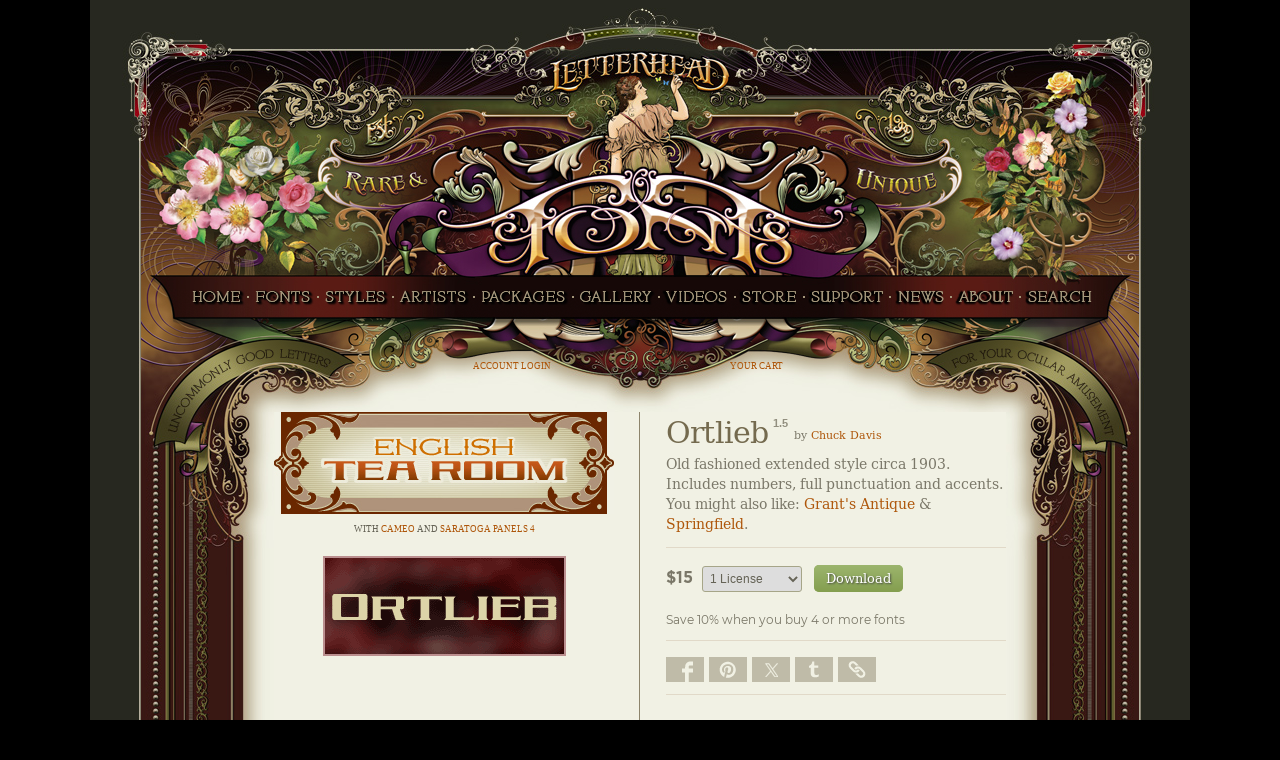

--- FILE ---
content_type: text/html; charset=UTF-8
request_url: https://letterheadfonts.com/fonts/ortlieb.php
body_size: 12176
content:
<!DOCTYPE html>
<html lang="en">
<head>
<meta name="viewport" content="width=1100, initial-scale=0.1" />
<meta http-equiv="Content-Type" content="text/html; charset=utf-8" />
<meta http-equiv="content-language" content="en">
<meta name="description" content="Old fashioned extended font style circa 1903. Includes numbers, full punctuation and accents." />
<link rel="canonical" href="https://letterheadfonts.com/fonts/ortlieb">
<link rel="stylesheet" href="../stylesheets/newdesign.css" type="text/css">
<link rel="stylesheet" href="../stylesheets/mgmenu.css" type="text/css">
<script src="../javascripts/colorbox/jquery-1.10.2.min.js"></script>
<link rel="stylesheet" href="../stylesheets/tooltipster.bundle.min.css" />
<script src="../javascripts/clipboard.js"></script>
<script src="../javascripts/tooltipster.bundle.min.js"></script>
<meta property="og:url" content="https://letterheadfonts.com/fonts/ortlieb"/>
<meta property="og:title" content="LHF Ortlieb font"/>
<meta property="og:description" content="Old fashioned extended font style circa 1903. Includes numbers, full punctuation and accents."/>
<meta property="og:type" content="website" />
<meta property="og:image" content="https://letterheadfonts.com/fonts/images/ortlieb/glyphs.gif"/>
<script src="../javascripts/mgmenu_plugins.js"></script>
<script src="../javascripts/mgmenu.js"></script>
<script>
$(document).ready(function($){
    $('#mgmenu1').universalMegaMenu({
        menu_effect: 'hover_fade',
        menu_speed_show: 200,
        menu_speed_hide: 200,
        menu_speed_delay: 50,
        menu_click_outside: true,
        menubar_trigger : false,
        menubar_hide : false,
        menu_responsive: false
    });
    megaMenuContactForm(); 
});
</script>
<script>
$(document).ready(function() {
  $("select.license").change(function() {
    var selection = $(this).val();
    var price = $(this).children(":selected").data("price");
    $(this).next(".downloadbtn").attr("href", "https://letterheadfonts.com/" + selection);
    $(this).prev("span").text(price);
  });
 });
</script>
<title>Letterhead Fonts / LHF Ortlieb / Extended Fonts</title>
</head>
<body>
<div align="center"><table width="1100" height="300" border="0" cellspacing="0" cellpadding="0">
<tr>
<td colspan="5" valign="bottom">
<img src="../pageimages/topheader.jpg" width="1100" height="165" style="vertical-align: bottom;" /></td>
</tr>
<tr>
<td colspan="5" valign="top"><img src="../pageimages/middleheader.jpg" width="1100" height="124" style="vertical-align: bottom;" /></td>
</tr>
<tr>
  <td colspan="5"><!--sphider_noindex-->

<!-- THE MENU STARTS HERE -->

<!-- Begin Mega Menu Container -->
<div id="mgmenu1" class="mgmenu_fixed">
<!-- Begin Mega Menu -->
<ul class="mgmenu">
<li><img src="/pageimages/left_links.jpg" width="87" height="28" /></li>

<li><a class="home hidetext" href="https://letterheadfonts.com" alt="Home Page">HOME</a></li>

<li><img src="/pageimages/dot1b.png" width="6" height="28" /></li>

<!-- Begin Item -->
<li><a class="fonts hidetext" href="https://letterheadfonts.com/fonts/" alt="Fonts">FONTS</a>
<div class="dropdown_container mgmenu_tabs mgmenu_tabs_top">
<!-- Begin Item Container -->
<ul class="mgmenu_tabs_nav">
<li><a href="#section1" class="current">A-B</a></li>
<li><a href="#section2">C-D</a></li>
<li><a href="#section3">E-I</a></li>
<li><a href="#section4">J-O</a></li>
<li><a href="#section5">P-S</a></li>
<li><a href="#section6">T-Z</a></li>
<li><a href="#section7">MOST POPULAR<img src="https://letterheadfonts.com/pageimages/popular.png" width="15" height="12" /></a></li>
<li><a href="#section8">LATEST RELEASES</a></li>
</ul>
<!-- Begin Panels Container -->                    
<div class="mgmenu_tabs_panels">
<!-- Begin Section 1 -->
<div id="section1">
<div class="menucolumns5 menutext">
<a href="https://letterheadfonts.com/fonts/36sales">36 Sales</a><br />
<a href="https://letterheadfonts.com/fonts/62ands">62 Ands</a><br />
<a href="https://letterheadfonts.com/fonts/62thes">62 Thes</a><br />
<a href="https://letterheadfonts.com/fonts/62moreands">62 More Ands</a><br />
<a href="https://letterheadfonts.com/fonts/62morethes">62 More Thes</a><br />
<a href="https://letterheadfonts.com/fonts/advertiserssquare">Advertisers Square</a><br />
<a href="https://letterheadfonts.com/fonts/alarmblock">Alarm Block</a><br />
<a href="https://letterheadfonts.com/fonts/albury">Albury</a><br />
<a href="https://letterheadfonts.com/fonts/aledo">Aledo</a><br />
<a href="https://letterheadfonts.com/fonts/alohascript">Aloha Script</a><br />
<a href="https://letterheadfonts.com/fonts/alpinescript">Alpine Script</a><br />
<a href="https://letterheadfonts.com/fonts/amarillo2">Amarillo 2</a><br />
<a href="https://letterheadfonts.com/fonts/ambrosia">Ambrosia</a><br />
<a href="https://letterheadfonts.com/fonts/americansans">American Sans</a><br />
<a href="https://letterheadfonts.com/fonts/americanaornaments">Americana Ornaments</a><br />
<a href="https://letterheadfonts.com/fonts/americanapanels">Americana Panels</a><br />
<a href="https://letterheadfonts.com/fonts/americanaribbons">Americana Ribbons</a><br />
<a href="https://letterheadfonts.com/fonts/americanoscript">Americano Script</a><br />
<a href="https://letterheadfonts.com/fonts/amethyst">Amethyst</a><br />
<a href="https://letterheadfonts.com/fonts/angel">Angel</a><br />
<a href="https://letterheadfonts.com/fonts/annabanana2">Anna Banana 2</a><br />
<a href="https://letterheadfonts.com/fonts/antiquehalfblock2">Antique Half Block 2</a><br />
<a href="https://letterheadfonts.com/fonts/antiqueshop">Antique Shop</a><br />
<a href="https://letterheadfonts.com/fonts/aristocrat">Aristocrat</a><br />
<a href="https://letterheadfonts.com/fonts/ascribe">Ascribe</a><br />
<a href="https://letterheadfonts.com/fonts/asylum">Asylum</a><br />
<a href="https://letterheadfonts.com/fonts/ataboy165">Ataboy 165</a><br />
<a href="https://letterheadfonts.com/fonts/athleticclub">Athletic Club</a><br />
<a href="https://letterheadfonts.com/fonts/avalanche">Avalanche</a><br />
<a href="https://letterheadfonts.com/fonts/bakersfield">Bakersfield</a><br />
<a href="https://letterheadfonts.com/fonts/ballparkscript">Ballpark Script</a><br />
<a href="https://letterheadfonts.com/fonts/bandit">Bandit</a><br />
<a href="https://letterheadfonts.com/fonts/bandolier">Bandolier</a><br />
<a href="https://letterheadfonts.com/fonts/banknote">Bank Note</a><br />
<a href="https://letterheadfonts.com/fonts/basher">Basher</a><br />
<a href="https://letterheadfonts.com/fonts/beatnikcowboy">Beatnik Cowboy</a><br />
<a href="https://letterheadfonts.com/fonts/beckerclassic">Becker Classic</a><br />
<a href="https://letterheadfonts.com/fonts/beckerno45">Becker No 45</a><br />
<a href="https://letterheadfonts.com/fonts/bellavista">Bella Vista</a><br />
<a href="https://letterheadfonts.com/fonts/bellboy">Bell Boy</a><br />
<a href="https://letterheadfonts.com/fonts/berglingpanels">Bergling Panels</a><br />
<a href="https://letterheadfonts.com/fonts/betterbilt">Betterbilt</a><br />
<a href="https://letterheadfonts.com/fonts/bigbob">Big Bob</a><br />
<a href="https://letterheadfonts.com/fonts/bigdog">Big Dog</a><br />
<a href="https://letterheadfonts.com/fonts/bigtop">Big Top</a><br />
<a href="https://letterheadfonts.com/fonts/billhead">Billhead</a><br />
<a href="https://letterheadfonts.com/fonts/birgitta">Birgitta</a><br />
<a href="https://letterheadfonts.com/fonts/blackrosescript">Black Rose Script</a><br />
<a href="https://letterheadfonts.com/fonts/blacksmith">Blacksmith</a><br />
<a href="https://letterheadfonts.com/fonts/blackstone">Blackstone</a><br />
<a href="https://letterheadfonts.com/fonts/bluegrass">Bluegrass</a><br />
<a href="https://letterheadfonts.com/fonts/blueridge">Blue Ridge</a><br />
<a href="https://letterheadfonts.com/fonts/bootcamp">Boot Camp</a><br />
<a href="https://letterheadfonts.com/fonts/bootcut">Bootcut</a><br />
<a href="https://letterheadfonts.com/fonts/booth">Booth</a><br />
<a href="https://letterheadfonts.com/fonts/borgescatchwords1">Borges Catchwords 1</a><br />
<a href="https://letterheadfonts.com/fonts/borgescatchwords2">Borges Catchwords 2</a><br />
<a href="https://letterheadfonts.com/fonts/bostonballpark">Boston Ballpark</a><img src="https://letterheadfonts.com/pageimages/popular.png" width="15" height="12" /><br />
<a href="https://letterheadfonts.com/fonts/bostonian">Bostonian</a><img src="https://letterheadfonts.com/pageimages/popular.png" width="15" height="12" /><br />
<a href="https://letterheadfonts.com/fonts/bostontruckstyle">Boston Truckstyle</a><br />
<a href="https://letterheadfonts.com/fonts/bouncescript">Bounce Script</a><br />
<a href="https://letterheadfonts.com/fonts/brandingiron">Branding Iron</a><br />
<a href="https://letterheadfonts.com/fonts/brianna">Brianna</a><br />
<a href="https://letterheadfonts.com/fonts/broadwayelements">Broadway Elements</a><br />
<a href="https://letterheadfonts.com/fonts/broadwaypanels1">Broadway Panels 1</a><br />
<a href="https://letterheadfonts.com/fonts/broadwaypanels2">Broadway Panels 2</a><br />
<a href="https://letterheadfonts.com/fonts/broadwaypanels3">Broadway Panels 3</a><br />
<a href="https://letterheadfonts.com/fonts/broadwaypanels4">Broadway Panels 4</a><br />
<a href="https://letterheadfonts.com/fonts/brooklyn">Brooklyn</a><br />
<a href="https://letterheadfonts.com/fonts/broughsuperior">Brough Superior</a><br />
<a href="https://letterheadfonts.com/fonts/brushwork">Brushwork</a><br />
<a href="https://letterheadfonts.com/fonts/bulldog">Bulldog</a><br />
<a href="https://letterheadfonts.com/fonts/burbank">Burbank</a><br />
<a href="https://letterheadfonts.com/fonts/burly">Burly</a><br />
</div>
<div style="padding-left:10px;"><hr></hr></div>
<div class="seemoretext"><a href="https://letterheadfonts.com/fonts/">View All Fonts</a>
<img src="/pageimages/orangearrow_right.png" width="7" height="14" style="vertical-align:middle; padding-left:5px;" /></div>
</div>
<!-- End Section 1 -->

<!-- Begin Section 2 -->
<div id="section2" class="mgmenu_tabs_hide">
<div class="menucolumns5 menutext">
<a href="https://letterheadfonts.com/fonts/cafecorina">Cafe Corina</a><br />
<a href="https://letterheadfonts.com/fonts/californian">Californian</a><br />
<a href="https://letterheadfonts.com/fonts/calileo">Calileo</a><br />
<a href="https://letterheadfonts.com/fonts/cameo">Cameo</a><br />
<a href="https://letterheadfonts.com/fonts/carbondale">Carbondale</a><br />
<a href="https://letterheadfonts.com/fonts/carnivale">Carniv&agrave;le</a><br />
<a href="https://letterheadfonts.com/fonts/cartooncowboy">Cartoon Cowboy</a><br />
<a href="https://letterheadfonts.com/fonts/casablanca">Casablanca</a><br />
<a href="https://letterheadfonts.com/fonts/castlerock">Castlerock</a><br />
<a href="https://letterheadfonts.com/fonts/cavalero">Cavalero</a><br />
<a href="https://letterheadfonts.com/fonts/cedarcreek">Cedar Creek</a><br />
<a href="https://letterheadfonts.com/fonts/centennialbanker">Centennial Banker</a><br />
<a href="https://letterheadfonts.com/fonts/centennialpanels1">Centennial Panels 1</a><br />
<a href="https://letterheadfonts.com/fonts/centennialpanels2">Centennial Panels 2</a><br />
<a href="https://letterheadfonts.com/fonts/centennialpanels3">Centennial Panels 3</a><br />
<a href="https://letterheadfonts.com/fonts/centennialpanels4">Centennial Panels 4</a><br />
<a href="https://letterheadfonts.com/fonts/champ">Champ</a><br />
<a href="https://letterheadfonts.com/fonts/chapman">Chapman</a><br />
<a href="https://letterheadfonts.com/fonts/chateau">Chateau</a><br />
<a href="https://letterheadfonts.com/fonts/cheshamsans">Chesham Sans</a><br />
<a href="https://letterheadfonts.com/fonts/chicagoscript">Chicago Script</a><br />
<a href="https://letterheadfonts.com/fonts/chromeliner">Chromeliner</a><br />
<a href="https://letterheadfonts.com/fonts/chunkyblock">Chunky Block</a><br />
<a href="https://letterheadfonts.com/fonts/cigarband">Cigar Band</a><br />
<a href="https://letterheadfonts.com/fonts/cincinnatiposter">Cincinnati Poster</a><br />
<a href="https://letterheadfonts.com/fonts/cityboy">City Boy</a><br />
<a href="https://letterheadfonts.com/fonts/claretian">Claretian</a><br />
<a href="https://letterheadfonts.com/fonts/classiccaps2">Classic Caps 2</a><br />
<a href="https://letterheadfonts.com/fonts/classicpanels1">Classic Panels 1</a><br />
<a href="https://letterheadfonts.com/fonts/classicpanels2">Classic Panels 2</a><br />
<a href="https://letterheadfonts.com/fonts/classicroman2">Classic Roman 2</a><br />
<a href="https://letterheadfonts.com/fonts/coffeeshop">Coffee Shop</a><br />
<a href="https://letterheadfonts.com/fonts/colonialroman">Colonial Roman</a><br />
<a href="https://letterheadfonts.com/fonts/columbiana">Columbiana</a><br />
<a href="https://letterheadfonts.com/fonts/comiccaps2">Comic Caps 2</a><br />
<a href="https://letterheadfonts.com/fonts/commiecaps">Commie Caps</a><br />
<a href="https://letterheadfonts.com/fonts/conclave">Conclave</a><br />
<a href="https://letterheadfonts.com/fonts/confection">Confection</a><br />
<a href="https://letterheadfonts.com/fonts/confectionessentials">Confection Essentials</a><br />
<a href="https://letterheadfonts.com/fonts/conservatory">Conservatory</a><br />
<a href="https://letterheadfonts.com/fonts/convecta">Convecta</a><br />
<a href="https://letterheadfonts.com/fonts/coolblue2">Cool Blue 2</a><br />
<a href="https://letterheadfonts.com/fonts/cordial">Cordial</a><br />
<a href="https://letterheadfonts.com/fonts/cornbreadcasual">Cornbread Casual</a><br />
<a href="https://letterheadfonts.com/fonts/cornerspecimens">Corner Specimens 1</a><br />
<a href="https://letterheadfonts.com/fonts/cornerspecimens">Corner Specimens 2</a><br />
<a href="https://letterheadfonts.com/fonts/cornerspecimens">Corner Specimens 3</a><br />
<a href="https://letterheadfonts.com/fonts/corrie">Corrie</a><br />
<a href="https://letterheadfonts.com/fonts/cosmiccursive">Cosmic Cursive</a><br />
<a href="https://letterheadfonts.com/fonts/counselor">Counselor</a><br />
<a href="https://letterheadfonts.com/fonts/countryroad">Country Road</a><br />
<a href="https://letterheadfonts.com/fonts/darkhorse">Dark Horse</a><br />
<a href="https://letterheadfonts.com/fonts/daviddesign">David Design</a><br />
<a href="https://letterheadfonts.com/fonts/desire">Desire</a><img src="https://letterheadfonts.com/pageimages/popular.png" width="15" height="12" /><br />
<a href="https://letterheadfonts.com/fonts/desirerough">Desire Rough &amp; Ragged</a><br />
<a href="https://letterheadfonts.com/fonts/dickinson">Dickinson</a><br />
<a href="https://letterheadfonts.com/fonts/diploma">Diploma</a><br />
<a href="https://letterheadfonts.com/fonts/distressedblock">Distressed Block</a><br />
<a href="https://letterheadfonts.com/fonts/divine">Divine</a><br />
<a href="https://letterheadfonts.com/fonts/dixonscript">Dixon Script</a><br />
<a href="https://letterheadfonts.com/fonts/docterwilligers">Doc Terwilligers</a><br />
<a href="https://letterheadfonts.com/fonts/dreadnought">Dreadnought</a><br />
<a href="https://letterheadfonts.com/fonts/dublin">Dublin</a><br />
<a href="https://letterheadfonts.com/fonts/duetta">Duetta</a><br />
<a href="https://letterheadfonts.com/fonts/durango">Durango</a><br />
</div>
<div style="padding-left:10px;"><hr></hr></div>
<div class="seemoretext"><a href="https://letterheadfonts.com/fonts/">View All Fonts</a>
<img src="/pageimages/orangearrow_right.png" width="7" height="14" style="vertical-align:middle; padding-left:5px;" /></div>
</div>
<!-- End Section 2 -->

<!-- Begin Section 3 -->
<div id="section3" class="mgmenu_tabs_hide">
<div class="menucolumns5 menutext">
<a href="https://letterheadfonts.com/fonts/egyptian">Egyptian</a><br />
<a href="https://letterheadfonts.com/fonts/elixir2">Elixir 2</a><br />
<a href="https://letterheadfonts.com/fonts/emporium">Emporium</a><br />
<a href="https://letterheadfonts.com/fonts/enchanted">Enchanted</a><br />
<a href="https://letterheadfonts.com/fonts/encore">Encore</a><img src="https://letterheadfonts.com/pageimages/popular.png" width="15" height="12" /><br />
<a href="https://letterheadfonts.com/fonts/englishrose">English Rose</a><br />
<a href="https://letterheadfonts.com/fonts/engraversornaments1">Engravers Ornaments</a><br />
<a href="https://letterheadfonts.com/fonts/ephemera">Ephemera</a><br />
<a href="https://letterheadfonts.com/fonts/equinox">Equinox</a><br />
<a href="https://letterheadfonts.com/fonts/esoteric3">Esoteric 3</a><br />
<a href="https://letterheadfonts.com/fonts/essendine2">Essendine 2</a><br />
<a href="https://letterheadfonts.com/fonts/euphoria2">Euphoria 2</a><br />
<a href="https://letterheadfonts.com/fonts/factory">Factory</a><br />
<a href="https://letterheadfonts.com/fonts/fairground">Fairground</a><br />
<a href="https://letterheadfonts.com/fonts/lonerider">Fancy Full Round</a><br />
<a href="https://letterheadfonts.com/fonts/farango">Farango</a><br />
<a href="https://letterheadfonts.com/fonts/fastslant">Fast Slant</a><br />
<a href="https://letterheadfonts.com/fonts/fatcat">Fat Cat</a><br />
<a href="https://letterheadfonts.com/fonts/fatdaddy">Fat Daddy</a><br />
<a href="https://letterheadfonts.com/fonts/finecut">Fine Cut</a><br />
<a href="https://letterheadfonts.com/fonts/finelineroman">Fine Line Roman</a><br />
<a href="https://letterheadfonts.com/fonts/firehouse">Firehouse</a><br />
<a href="https://letterheadfonts.com/fonts/fiveanddime">Five &amp; Dime</a><br />
<a href="https://letterheadfonts.com/fonts/flamingoscript">Flamingo Script</a><br />
<a href="https://letterheadfonts.com/fonts/flashscript">Flash Script</a><br />
<a href="https://letterheadfonts.com/fonts/flathead">Flathead</a><br />
<a href="https://letterheadfonts.com/fonts/folklore">Folklore</a><br />
<a href="https://letterheadfonts.com/fonts/fullblock">Full Block</a><br />
<a href="https://letterheadfonts.com/fonts/futuretense">Future Tense</a><br />
<a href="https://letterheadfonts.com/fonts/garner">Garner</a><br />
<a href="https://letterheadfonts.com/fonts/generalstore">General Store</a><br />
<a href="https://letterheadfonts.com/fonts/gilmore">Gilmore</a><br />
<a href="https://letterheadfonts.com/fonts/gingerale">Ginger Ale</a><br />
<a href="https://letterheadfonts.com/fonts/gloria">Gloria</a><br />
<a href="https://letterheadfonts.com/fonts/goldeneraartelements">Golden Era Art Elements</a><br />
<a href="https://letterheadfonts.com/fonts/goldsmithscript">Goldsmith Script</a><br />
<a href="https://letterheadfonts.com/fonts/grantsantique">Grants Antique</a><br />
<a href="https://letterheadfonts.com/fonts/grindlepackage">Grindle</a><br />
<a href="https://letterheadfonts.com/fonts/gunslinger">Gunslinger</a><img src="https://letterheadfonts.com/pageimages/popular.png" width="15" height="12" /><br />
<a href="https://letterheadfonts.com/fonts/gypsy">Gypsy</a><br />
<a href="https://letterheadfonts.com/fonts/hambone">Hambone</a><br />
<a href="https://letterheadfonts.com/fonts/hamiltonnailhead">Hamilton Nailhead</a><br />
<a href="https://letterheadfonts.com/fonts/hamiltonornate">Hamilton Ornate</a><br />
<a href="https://letterheadfonts.com/fonts/handyman">Handyman</a><br />
<a href="https://letterheadfonts.com/fonts/happyfunball">Happy Fun Ball</a><br />
<a href="https://letterheadfonts.com/fonts/hastingsgold">Hastings Gold</a><br />
<a href="https://letterheadfonts.com/fonts/havana">Havana</a><br />
<a href="https://letterheadfonts.com/fonts/hazel">Hazel</a><br />
<a href="https://letterheadfonts.com/fonts/hellersscript">Heller's Script</a><br />
<a href="https://letterheadfonts.com/fonts/henderson">Henderson</a><br />
<a href="https://letterheadfonts.com/fonts/hensler2">Hensler 2</a><br />
<a href="https://letterheadfonts.com/fonts/heritage">Heritage</a><br />
<a href="https://letterheadfonts.com/fonts/hertford">Hertford</a><br />
<a href="https://letterheadfonts.com/fonts/hexagonmodern">Hexagon Modern</a><br />
<a href="https://letterheadfonts.com/fonts/hicksticks">Hick Sticks</a><br />
<a href="https://letterheadfonts.com/fonts/hindlewood">Hindlewood</a><br />
<a href="https://letterheadfonts.com/fonts/hudson">Hudson</a><br />
<a href="https://letterheadfonts.com/fonts/imperial">Imperial</a><br />
<a href="https://letterheadfonts.com/fonts/indianscript2">Indian Script 2</a><img src="https://letterheadfonts.com/pageimages/popular.png" width="15" height="12" /><br />
<a href="https://letterheadfonts.com/fonts/inkling">Inkling</a><br />
<a href="https://letterheadfonts.com/fonts/ironhorse">Ironhorse</a><br />
<a href="https://letterheadfonts.com/fonts/ironknight">Iron Knight</a><br />
<a href="https://letterheadfonts.com/fonts/ironlace">Iron Lace</a><br />
</div>
<div style="padding-left:10px;"><hr></hr></div>
<div class="seemoretext"><a href="https://letterheadfonts.com/fonts/">View All Fonts</a>
<img src="/pageimages/orangearrow_right.png" width="7" height="14" style="vertical-align:middle; padding-left:5px;" /></div>
</div>
<!-- End Section 3 -->

<!-- Begin Section 4 -->
<div id="section4" class="mgmenu_tabs_hide">
<div class="menucolumns5 menutext">
<a href="https://letterheadfonts.com/fonts/jalopyjoe">Jalopy Joe</a><br />
<a href="https://letterheadfonts.com/fonts/jeffmarshallscript">Jeff Marshall Script</a><img src="https://letterheadfonts.com/pageimages/popular.png" width="15" height="12" /><br />
<a href="https://letterheadfonts.com/fonts/jewelo">Jewelo</a><br />
<a href="https://letterheadfonts.com/fonts/jumbo">Jumbo</a><br />
<a href="https://letterheadfonts.com/fonts/kingedward">King Edward</a><br />
<a href="https://letterheadfonts.com/fonts/kipsbay">Kips Bay</a><br />
<a href="https://letterheadfonts.com/fonts/kiwicasual">Kiwi Casual</a><br />
<a href="https://letterheadfonts.com/fonts/kodiak">Kodiak</a><br />
<a href="https://letterheadfonts.com/fonts/konabold">Kona Bold</a><br />
<a href="https://letterheadfonts.com/fonts/kungfaux">Kung Faux</a><br />
<a href="https://letterheadfonts.com/fonts/lakeside">Lakeside</a><br />
<a href="https://letterheadfonts.com/fonts/larcherroman">Larcher Roman</a><br />
<a href="https://letterheadfonts.com/fonts/lightfaceroman">Light Face Roman</a><br />
<a href="https://letterheadfonts.com/fonts/lincoln">Lincoln</a><br />
<a href="https://letterheadfonts.com/fonts/locksmith">Locksmith</a><br />
<a href="https://letterheadfonts.com/fonts/logomotive">Logomotive</a><br />
<a href="https://letterheadfonts.com/fonts/lonerider">Lonerider</a><br />
<a href="https://letterheadfonts.com/fonts/lumbermill">Lumbermill</a><br />
<a href="https://letterheadfonts.com/fonts/mackinlay">Mackinlay</a><br />
<a href="https://letterheadfonts.com/fonts/magnum44">Magnum44</a><br />
<a href="https://letterheadfonts.com/fonts/mainstreetornaments">Main Street Ornaments</a><br />
<a href="https://letterheadfonts.com/fonts/mainstreetpanels">Main Street Panels</a><br />
<a href="https://letterheadfonts.com/fonts/majestic">Majestic</a><br />
<a href="https://letterheadfonts.com/fonts/mariescript">Marie Script</a><br />
<a href="https://letterheadfonts.com/fonts/mastercraft">Mastercraft</a><br />
<a href="https://letterheadfonts.com/fonts/matthewsmodern">Matthews Modern</a><br />
<a href="https://letterheadfonts.com/fonts/matthewsthin">Matthews Thin</a><br />
<a href="https://letterheadfonts.com/fonts/melissa">Melissa</a><br />
<a href="https://letterheadfonts.com/fonts/menace">Menace</a><br />
<a href="https://letterheadfonts.com/fonts/mercantile">Mercantile</a><br />
<a href="https://letterheadfonts.com/fonts/metro39">Metro 39</a><br />
<a href="https://letterheadfonts.com/fonts/mikesblock">Mikes Block</a><br />
<a href="https://letterheadfonts.com/fonts/milkman">Milkman</a><br />
<a href="https://letterheadfonts.com/fonts/misterkooky2">Mister Kooky 2</a><br />
<a href="https://letterheadfonts.com/fonts/mistermuster">Mister Muster</a><br />
<a href="https://letterheadfonts.com/fonts/mochascript">Mocha Script</a><br />
<a href="https://letterheadfonts.com/fonts/monogramcircle">Monogram Circle</a><br />
<a href="https://letterheadfonts.com/fonts/monogramdiamond">Monogram Diamond</a><br />
<a href="https://letterheadfonts.com/fonts/monogramoval">Monogram Oval</a><br />
<a href="https://letterheadfonts.com/fonts/mysteryfont">Mystery Font</a><br />
<a href="https://letterheadfonts.com/fonts/naylorville">Naylorville</a><br />
<a href="https://letterheadfonts.com/fonts/newenglish">New English</a><br />
<a href="https://letterheadfonts.com/fonts/newmodernclassic">New Modern Classic</a><br />
<a href="https://letterheadfonts.com/fonts/nofishin">No Fishin</a><br />
<a href="https://letterheadfonts.com/fonts/novela">Novela</a><br />
<a href="https://letterheadfonts.com/fonts/nouveaublock">Nouveau Block</a><br />
<a href="https://letterheadfonts.com/fonts/nugget">Nugget</a><br />
<a href="https://letterheadfonts.com/fonts/oldabe">Old Abe</a><br />
<a href="https://letterheadfonts.com/fonts/oldblock">Old Block</a><br />
<a href="https://letterheadfonts.com/fonts/oldflame">Old Flame</a><br />
<a href="https://letterheadfonts.com/fonts/oldiron">Old Iron</a><br />
<a href="https://letterheadfonts.com/fonts/oldstock">Old Stock</a><br />
<a href="https://letterheadfonts.com/fonts/oldtom">Old Tom</a><br />
<a href="https://letterheadfonts.com/fonts/oldehickory">Olde Hickory</a><br />
<a href="https://letterheadfonts.com/fonts/openingnight">Opening Night</a><br />
<a href="https://letterheadfonts.com/fonts/orangegrove">Orange Grove</a><br />
<a href="https://letterheadfonts.com/fonts/orchard">Orchard</a><br />
<a href="https://letterheadfonts.com/fonts/ortlieb">Ortlieb</a><br />
</div>
<div style="padding-left:10px;"><hr></hr></div>
<div class="seemoretext"><a href="https://letterheadfonts.com/fonts/">View All Fonts</a>
<img src="/pageimages/orangearrow_right.png" width="7" height="14" style="vertical-align:middle; padding-left:5px;" /></div>
</div>
<!-- End Section 4 -->

<!-- Begin Section 5 -->
<div id="section5" class="mgmenu_tabs_hide">
<div class="menucolumns5 menutext">
<a href="https://letterheadfonts.com/fonts/packardscript">Packard Script</a><br />
<a href="https://letterheadfonts.com/fonts/palacebold">Palace Bold</a><br />
<a href="https://letterheadfonts.com/fonts/pandora">Pandora</a><br />
<a href="https://letterheadfonts.com/fonts/phantom">Phantom</a><br />
<a href="https://letterheadfonts.com/fonts/picklebarrel">Pickle Barrel</a><br />
<a href="https://letterheadfonts.com/fonts/pierre">Pierre</a><br />
<a href="https://letterheadfonts.com/fonts/pipeline">Pipeline</a><br />
<a href="https://letterheadfonts.com/fonts/piranhascript">Piranha Script</a><br />
<a href="https://letterheadfonts.com/fonts/prentice">Prentice</a><br />
<a href="https://letterheadfonts.com/fonts/preston">Preston</a><br />
<a href="https://letterheadfonts.com/fonts/prince">Prince</a><br />
<a href="https://letterheadfonts.com/fonts/pullmantrain">Pullman Train</a><br />
<a href="https://letterheadfonts.com/fonts/quadrex">Quadrex</a><br />
<a href="https://letterheadfonts.com/fonts/quaker">Quaker</a><br />
<a href="https://letterheadfonts.com/fonts/quantum">Quantum</a><br />
<a href="https://letterheadfonts.com/fonts/razer">Razer</a><br />
<a href="https://letterheadfonts.com/fonts/raggedbrad">Ragged Brad</a><br />
<a href="https://letterheadfonts.com/fonts/ransom">Ransom</a><br />
<a href="https://letterheadfonts.com/fonts/raven">Raven</a><br />
<a href="https://letterheadfonts.com/fonts/rawsonandevans">Rawson &amp; Evans</a><br />
<a href="https://letterheadfonts.com/fonts/redsablescript">Red Sable Script</a><br />
<a href="https://letterheadfonts.com/fonts/resolute">Resolute</a><br />
<a href="https://letterheadfonts.com/fonts/retrocafe">Retro Cafe</a><br />
<a href="https://letterheadfonts.com/fonts/retroricky">Retro Ricky</a><br />
<a href="https://letterheadfonts.com/fonts/ridgecrest">Ridgecrest</a><br />
<a href="https://letterheadfonts.com/fonts/ringer">Ringer</a><br />
<a href="https://letterheadfonts.com/fonts/riverboat">Riverboat</a><br />
<a href="https://letterheadfonts.com/fonts/robusto">Robusto</a><br />
<a href="https://letterheadfonts.com/fonts/roebuck">Roebuck</a><br />
<a href="https://letterheadfonts.com/fonts/ronaplinscript">Ron Aplin Script</a><span class="newredtext">NEW!</span><br />
<a href="https://letterheadfonts.com/fonts/roper">Roper</a><br />
<a href="https://letterheadfonts.com/fonts/ross1929roman">Ross 1929 Roman</a><br />
<a href="https://letterheadfonts.com/fonts/rossantiqueroman">Ross Antique Roman</a><br />
<a href="https://letterheadfonts.com/fonts/royalcrimson">Royal Crimson</a><br />
<a href="https://letterheadfonts.com/fonts/royalscript">Royal Script</a><br />
<a href="https://letterheadfonts.com/fonts/saddleback">Saddleback</a><br />
<a href="https://letterheadfonts.com/fonts/sadeyann">Sadey Ann</a><br />
<a href="https://letterheadfonts.com/fonts/safire">Safire</a><br />
<a href="https://letterheadfonts.com/fonts/sanbornthin">Sanborn Thin</a><br />
<a href="https://letterheadfonts.com/fonts/sarahscript">Sarah Script</a><br />
<a href="https://letterheadfonts.com/fonts/saratogaornaments">Saratoga Ornaments</a><br />
<a href="https://letterheadfonts.com/fonts/saratogapanels1">Saratoga Panels 1</a><br />
<a href="https://letterheadfonts.com/fonts/saratogapanels2">Saratoga Panels 2</a><br />
<a href="https://letterheadfonts.com/fonts/saratogapanels3">Saratoga Panels 3</a><br />
<a href="https://letterheadfonts.com/fonts/saratogapanels4">Saratoga Panels 4</a><br />
<a href="https://letterheadfonts.com/fonts/sawbones">Sawbones</a><br />
<a href="https://letterheadfonts.com/fonts/scarletscript">Scarlet Script</a><br />
<a href="https://letterheadfonts.com/fonts/scriptana">Scriptana</a><br />
<a href="https://letterheadfonts.com/fonts/sedona">Sedona</a><br />
<a href="https://letterheadfonts.com/fonts/seranoa">Seranoa</a><br />
<a href="https://letterheadfonts.com/fonts/shelsey">Shelsey</a><br />
<a href="https://letterheadfonts.com/fonts/sheridanscript">Sheridan Script</a><br />
<a href="https://letterheadfonts.com/fonts/shocardrodeo">Shocard Rodeo</a><br />
<a href="https://letterheadfonts.com/fonts/shogun">Shogun</a><br />
<a href="https://letterheadfonts.com/fonts/shopfront">Shopfront</a><br />
<a href="https://letterheadfonts.com/fonts/signature">Signature</a><br />
<a href="https://letterheadfonts.com/fonts/signkitscript">Signkit Script</a><img src="https://letterheadfonts.com/pageimages/popular.png" width="15" height="12" /><br />
<a href="https://letterheadfonts.com/fonts/signmaker2">Signmaker 2</a><img src="https://letterheadfonts.com/pageimages/popular.png" width="15" height="12" /><br />
<a href="https://letterheadfonts.com/fonts/signwriterroman">Signwriter Roman</a><br />
<a href="https://letterheadfonts.com/fonts/silentmovie">Silent Movie</a><br />
<a href="https://letterheadfonts.com/fonts/sinclair">Sinclair</a><br />
<a href="https://letterheadfonts.com/fonts/smalts">Smalts</a><br />
<a href="https://letterheadfonts.com/fonts/sofiascript">Sofia Script</a><br />
<a href="https://letterheadfonts.com/fonts/spaz">Spaz</a><br />
<a href="https://letterheadfonts.com/fonts/speakeasy">Speakeasy</a><br />
<a href="https://letterheadfonts.com/fonts/speedstyle">Speedstyle</a><br />
<a href="https://letterheadfonts.com/fonts/spencer">Spencer</a><br />
<a href="https://letterheadfonts.com/fonts/spindly">Spindly</a><br />
<a href="https://letterheadfonts.com/fonts/spiritscript">Spirit Script</a><br />
<a href="https://letterheadfonts.com/fonts/splash">Splash</a><br />
<a href="https://letterheadfonts.com/fonts/springfield">Springfield</a><br />
<a href="https://letterheadfonts.com/fonts/spurredegyptian">Spurred Egyptian</a><br />
<a href="https://letterheadfonts.com/fonts/squareblock">Square Block</a><br />
<a href="https://letterheadfonts.com/fonts/squeezebox">Squeezebox</a><br />
<a href="https://letterheadfonts.com/fonts/stanfordscript">Stanford Script</a><br />
<a href="https://letterheadfonts.com/fonts/statefairset">State Fair</a><br />
<a href="https://letterheadfonts.com/fonts/statestreet">State Street</a><br />
<a href="https://letterheadfonts.com/fonts/stetson">Stetson</a><br />
<a href="https://letterheadfonts.com/fonts/stevenspercepta">Stevens Percepta</a><br />
<a href="https://letterheadfonts.com/fonts/stonecutter">Stonecutter</a><br />
<a href="https://letterheadfonts.com/fonts/stonegate">Stonegate</a><br />
<a href="https://letterheadfonts.com/fonts/storybook">Story Book</a><br />
<a href="https://letterheadfonts.com/fonts/stovepipethin">Stove Pipe Thin</a><br />
<a href="https://letterheadfonts.com/fonts/stratford">Stratford</a><br />
<a href="https://letterheadfonts.com/fonts/stuntroman">Stunt Roman</a><br />
<a href="https://letterheadfonts.com/fonts/sugargirl">Sugargirl</a><br />
<a href="https://letterheadfonts.com/fonts/supplyco">Supply Co.</a><br />
<a href="https://letterheadfonts.com/fonts/swindler">Swindler</a><br />
</div>
<div style="padding-left:10px;"><hr></hr></div>
<div class="seemoretext"><a href="https://letterheadfonts.com/fonts/">View All Fonts</a>
<img src="/pageimages/orangearrow_right.png" width="7" height="14" style="vertical-align:middle; padding-left:5px;" /></div>
</div>
<!-- End Section 5 -->

<!-- Begin Section 6 -->
<div id="section6" class="mgmenu_tabs_hide">
<div class="menucolumns5 menutext">
<a href="https://letterheadfonts.com/fonts/tallington">Tallington</a><br />
<a href="https://letterheadfonts.com/fonts/tarantula">Tarantula</a><br />
<a href="https://letterheadfonts.com/fonts/thebat">The Bat</a><br />
<a href="https://letterheadfonts.com/fonts/thickandthin">Thick &amp; Thin</a><br />
<a href="https://letterheadfonts.com/fonts/tidewayscript">Tideway Script</a><br />
<a href="https://letterheadfonts.com/fonts/timberlodge2">Timberlodge 2</a><br />
<a href="https://letterheadfonts.com/fonts/tonic">Tonic</a><br />
<a href="https://letterheadfonts.com/fonts/townehall">Towne Hall</a><br />
<a href="https://letterheadfonts.com/fonts/tributary">Tributary</a><br />
<a href="https://letterheadfonts.com/fonts/triumph">Triumph</a><br />
<a href="https://letterheadfonts.com/fonts/trolley">Trolley</a><br />
<a href="https://letterheadfonts.com/fonts/tubby">Tubby</a><br />
<a href="https://letterheadfonts.com/fonts/tucosrevenge">Tuco's Revenge</a><br />
<a href="https://letterheadfonts.com/fonts/understudy">Understudy</a><br />
<a href="https://letterheadfonts.com/fonts/unionthug">Union Thug</a><br />
<a href="https://letterheadfonts.com/fonts/unitedtrade">United Trade</a><br />
<a href="https://letterheadfonts.com/fonts/unlovable">Unlovable</a><img src="https://letterheadfonts.com/pageimages/popular.png" width="15" height="12" /><br />
<a href="https://letterheadfonts.com/fonts/valencia">Valencia</a><br />
<a href="https://letterheadfonts.com/fonts/vaudeville">Vaudeville</a><br />
<a href="https://letterheadfonts.com/fonts/verdi">Verdi</a><br />
<a href="https://letterheadfonts.com/fonts/versatile">Versatile</a><br />
<a href="https://letterheadfonts.com/fonts/victoria">Victoria</a><br />
<a href="https://letterheadfonts.com/fonts/vienna">Vienna</a><br />
<a href="https://letterheadfonts.com/fonts/wadedynamic">Wade Dynamic</a><br />
<a href="https://letterheadfonts.com/fonts/wadegrotesque">Wade Grotesque</a><br />
<a href="https://letterheadfonts.com/fonts/waterloo">Waterloo</a><br />
<a href="https://letterheadfonts.com/fonts/welothin">Welo Thin</a><br />
<a href="https://letterheadfonts.com/fonts/westernrose">Western Rose</a><br />
<a href="https://letterheadfonts.com/fonts/whistler">Whistler</a><img src="https://letterheadfonts.com/pageimages/popular.png" width="15" height="12" /><br />
<a href="https://letterheadfonts.com/fonts/winchester73">Winchester 73</a><br />
<a href="https://letterheadfonts.com/fonts/woodmere">Woodmere</a><br />
<a href="https://letterheadfonts.com/fonts/workhorse">Workhorse</a><br />
<a href="https://letterheadfonts.com/fonts/yuma">Yuma</a><br />
<a href="https://letterheadfonts.com/fonts/zenith">Zenith</a>
</div>
<div style="padding-left:10px;"><hr></hr></div>
<div class="seemoretext"><a href="https://letterheadfonts.com/fonts/">View All Fonts</a>
<img src="/pageimages/orangearrow_right.png" width="7" height="14" style="vertical-align:middle; padding-left:5px;" /></div>
</div>
<!-- End Section 6 -->

<!-- Begin Section 7 -->
<div id="section7" class="mgmenu_tabs_hide">
<div class="menucolumns4 menutext" style="padding-left:10px;">

<div class="popularmenu"><ol>
<li><a href="https://letterheadfonts.com/fonts/ronaplinscript" class="menutext">Ron Aplin Script</a></li>
<li><a href="https://letterheadfonts.com/fonts/jeffmarshallscript" class="menutext">Jeff Marshall Script</a></li>
<li><a href="https://letterheadfonts.com/fonts/desire" class="menutext">Desire</a></li>
<li><a href="https://letterheadfonts.com/fonts/bostonianset" class="menutext">Bostonian Set</a></li>
<li><a href="https://letterheadfonts.com/fonts/chromeliner" class="menutext">Chromeliner</a></li>
<li><a href="https://letterheadfonts.com/fonts/flamingoscript" class="menutext">Flamingo Script</a></li>
<li><a href="https://letterheadfonts.com/fonts/bellavista" class="menutext">Bella Vista</a></li>
<li><a href="https://letterheadfonts.com/fonts/packardscript" class="menutext">Packard Script</a></li>
<li><a href="https://letterheadfonts.com/fonts/encore" class="menutext">Encore</a></li>
<li><a href="https://letterheadfonts.com/fonts/folklore" class="menutext">Folklore</a></li>
<li><a href="https://letterheadfonts.com/fonts/riverboat" class="menutext">Riverboat</a></li>
<li><a href="https://letterheadfonts.com/fonts/konabold" class="menutext">Kona Bold</a></li>
<li><a href="https://letterheadfonts.com/fonts/nugget" class="menutext">Nugget</a></li>
<li><a href="https://letterheadfonts.com/fonts/kiwicasual" class="menutext">Kiwi Casual</a></li>
<li><a href="https://letterheadfonts.com/fonts/supplyco" class="menutext">Supply Co</a></li>
<li><a href="https://letterheadfonts.com/fonts/sofiascript" class="menutext">Sofia Script</a></li>
<li><a href="https://letterheadfonts.com/fonts/nouveaublock" class="menutext">Nouveau Block</a></li>
<li><a href="https://letterheadfonts.com/fonts/egyptian" class="menutext">Egyptian</a></li>
<li><a href="https://letterheadfonts.com/fonts/engraversornaments1" class="menutext">Engravers Ornaments 1</a></li>
<li><a href="https://letterheadfonts.com/fonts/trolley" class="menutext">Trolley</a></li>
</ol></div>

</div>
<div style="padding-left:10px;"><hr></hr></div>
<div class="seemoretext"><a href="https://letterheadfonts.com/fonts/">View All Fonts</a>
<img src="/pageimages/orangearrow_right.png" width="7" height="14" style="vertical-align:middle; padding-left:5px;" /></div>
</div><!-- End Section 7 -->

<!-- Begin Section 8 -->
<div id="section8" class="mgmenu_tabs_hide">
<div class="menucolumns5 menutext">
<a href="https://letterheadfonts.com/fonts/ronaplinscript">Ron Aplin Script</a><span class="datetext">12/8/25</span><br /> 
<a href="https://letterheadfonts.com/fonts/nouveaublock">Nouveau Block</a><span class="datetext">5/22/24</span><br />    
<a href="https://letterheadfonts.com/fonts/stonegate">Stonegate</a><span class="datetext">5/22/24</span><br />
<a href="https://letterheadfonts.com/fonts/gingerale">Ginger Ale</a><span class="datetext">2/26/24</span><br />
<a href="https://letterheadfonts.com/fonts/columbiana">Columbiana</a><span class="datetext">2/21/24</span><br />
<a href="https://letterheadfonts.com/fonts/blueridge">Blue Ridge</a><span class="datetext">2/14/24</span><br />
<a href="https://letterheadfonts.com/fonts/bostonian">Bostonian</a><span class="datetext">1/25/24</span><br />
<a href="https://letterheadfonts.com/fonts/tucosrevenge">Tuco's Revenge</a><span class="datetext">1/25/24</span><br />
<a href="https://letterheadfonts.com/fonts/tarantula">Tarantula</a><span class="datetext">12/27/23</span><br />
<a href="https://letterheadfonts.com/fonts/cigarband">Cigar Band</a><span class="datetext">10/10/23</span><br />
<a href="https://letterheadfonts.com/fonts/tubby">Tubby</a><span class="datetext">10/9/23</span><br />
<a href="https://letterheadfonts.com/fonts/bakersfield">Bakersfield</a><span class="datetext">8/19/22</span><br />
<a href="https://letterheadfonts.com/fonts/carbondale">Carbondale</a><span class="datetext">8/19/22</span><br />
<a href="https://letterheadfonts.com/fonts/imperial">Imperial</a><span class="datetext">8/19/22</span><br />
</div>
<div style="padding-left:10px;"><hr></hr></div>
<div class="seemoretext"><a href="https://letterheadfonts.com/fonts/">View All Fonts</a>
<img src="/pageimages/orangearrow_right.png" width="7" height="14" style="vertical-align:middle; padding-left:5px;" /></div>
</div>
<!-- End Section 8 -->

</div><!-- End Panels Container -->
</div><!-- End Item Container -->
</li><!-- End Item -->
<li><img src="/pageimages/dot2b.png" width="6" height="28" /></li>
<!-- Begin Item -->
      
<li><a class="styles hidetext" href="https://letterheadfonts.com/fonts/styles" alt="Font Styles">STYLES</a>    

<div class="dropdown_styles dropdown_6columns">
<!-- Begin Item Container -->
<div class="menucolumns4 menutext">
<a href="https://letterheadfonts.com/fonts/styles/late1800s_early1900s">1800's/1900's</a><br />
<a href="https://letterheadfonts.com/fonts/styles/30sand40s">1930's/1940's</a><br />
<a href="https://letterheadfonts.com/fonts/styles/50sand60s">1950's/1960's</a><br />
<a href="https://letterheadfonts.com/fonts/styles/artdeco">Art Deco</a><br />
<a href="https://letterheadfonts.com/fonts/styles/artnouveau">Art Nouveau</a><br />
<a href="https://letterheadfonts.com/fonts/styles/bold">Bold</a><br />
<a href="https://letterheadfonts.com/fonts/styles/calligraphic">Calligraphic</a><br />
<a href="https://letterheadfonts.com/fonts/styles/casual">Casual</a><br />
<a href="https://letterheadfonts.com/fonts/styles/circus">Circus</a><br />
<a href="https://letterheadfonts.com/fonts/styles/comiccartoon">Comic &amp; Cartoon</a><br />
<a href="https://letterheadfonts.com/fonts/styles/condensed">Condensed</a><br />
<a href="https://letterheadfonts.com/fonts/styles/convex">Convex/Beveled</a><br />
<a href="https://letterheadfonts.com/fonts/styles/corners">Corners</a><br />
<a href="https://letterheadfonts.com/fonts/styles/decorative">Decorative</a><br />
<a href="https://letterheadfonts.com/fonts/styles/distressed">Distressed</a><br />
<a href="https://letterheadfonts.com/fonts/styles/extended">Extended</a><br />
<a href="https://letterheadfonts.com/fonts/styles/firetruck">Fire Truck</a><br />
<a href="https://letterheadfonts.com/fonts/styles/formal">Formal</a><br />
<a href="https://letterheadfonts.com/fonts/styles/gothic">Gothic</a><br />
<a href="https://letterheadfonts.com/fonts/styles/graffiti">Graffiti</a><br />
<a href="https://letterheadfonts.com/fonts/styles/inline">Inline</a><br />
<a href="https://letterheadfonts.com/fonts/styles/layered">Layered</a><br />
<a href="https://letterheadfonts.com/fonts/styles/light">Light</a><br />
<a href="https://letterheadfonts.com/fonts/styles/modern">Modern</a><br />
<a href="https://letterheadfonts.com/fonts/styles/oldenglish">Old English</a><br />
<a href="https://letterheadfonts.com/fonts/styles/oldwest">Old West</a><br />
<a href="https://letterheadfonts.com/fonts/styles/ornaments">Ornaments</a><br />
<a href="https://letterheadfonts.com/fonts/styles/panels">Panels</a><br />
<a href="https://letterheadfonts.com/fonts/styles/convex">Prismatic</a><br />
<a href="https://letterheadfonts.com/fonts/styles/racing">Racing</a><br />
<a href="https://letterheadfonts.com/fonts/styles/railroad">Railroad</a><br />
<a href="https://letterheadfonts.com/fonts/styles/ribbons">Ribbons</a><br />
<a href="https://letterheadfonts.com/fonts/styles/traditionalroman">Roman</a><br />
<a href="https://letterheadfonts.com/fonts/styles/sanbornmapco">Sanborn Map Co.</a><br />
<a href="https://letterheadfonts.com/fonts/styles/sansserif">Sans Serif</a><br />
<a href="https://letterheadfonts.com/fonts/styles/scripts">Scripts</a><br />
<a href="https://letterheadfonts.com/fonts/styles/scrollwork">Scrollwork</a><br />
<a href="https://letterheadfonts.com/fonts/styles/shadow">Shadow</a><br />
<a href="https://letterheadfonts.com/fonts/styles/stockcertificate">Stock Certificate</a><br />
<a href="https://letterheadfonts.com/fonts/styles/swashes">Swashes</a><br />
<a href="https://letterheadfonts.com/fonts/styles/victorian">Victorian</a><br />
<a href="https://letterheadfonts.com/fonts/styles/wordart">Word Art</a><br />
</div>
</div><!-- End Item Container -->
</li><!-- End Item --> 
           
<li><img src="/pageimages/dot3b.png" width="6" height="28" /></li>    

<!-- Begin Item -->           
<li><a class="artists hidetext" href="https://letterheadfonts.com/aboutlhf" alt="Artists">ARTISTS</a>
<div class="dropdown_artists dropdown_6columns">
<!-- Begin Item Container -->
<div class="menucolumns4 menutext">
<a href="https://letterheadfonts.com/fonts/artists/arthurvanson">Arthur Vanson</a><br />
<a href="https://letterheadfonts.com/fonts/artists/bradking">Brad King</a><br />
<a href="https://letterheadfonts.com/fonts/artists/brucebowers">Bruce Bowers</a><br />
<a href="https://letterheadfonts.com/fonts/artists/charlesborges">Charles Borges</a><br />
<a href="https://letterheadfonts.com/fonts/artists/chuckdavis">Chuck Davis</a><br />
<a href="https://letterheadfonts.com/fonts/artists/dansawatzky">Dan Sawatzky</a><br />
<a href="https://letterheadfonts.com/fonts/artists/davecorrell">Dave Correll</a><br />
<a href="https://letterheadfonts.com/fonts/artists/davesmith">Dave Smith</a><br />
<a href="https://letterheadfonts.com/fonts/artists/davidparr">David Parr</a><br />
<a href="https://letterheadfonts.com/fonts/artists/denisebayers">Denise Bayers</a><br />
<a href="https://letterheadfonts.com/fonts/artists/duncanwilkie">Duncan Wilkie</a><br />
<a href="https://letterheadfonts.com/fonts/artists/francislestingi">Francis Lestingi</a><br />
<a href="https://letterheadfonts.com/fonts/artists/jeffmarshall">Jeff Marshall</a><br />
<a href="https://letterheadfonts.com/fonts/artists/johndavis">John Davis</a><br />
<a href="https://letterheadfonts.com/fonts/artists/johnstudden">John Studden</a><br />
<a href="https://letterheadfonts.com/fonts/artists/kaitlinsims">Kaitlin Sims</a><br />
<a href="https://letterheadfonts.com/fonts/artists/kenmctague">Ken McTague</a><br />
<a href="https://letterheadfonts.com/fonts/artists/marksearfoss">Mark Searfoss</a><br />
<a href="https://letterheadfonts.com/fonts/artists/mikeerickson">Mike Erickson</a><br />
<a href="https://letterheadfonts.com/fonts/artists/mikejackson">Mike Jackson</a><br />
<a href="https://letterheadfonts.com/fonts/artists/patrickkalange">Patrick Kalange</a><br />
<a href="https://letterheadfonts.com/fonts/artists/robcooper">Rob Cooper</a><br />
<a href="https://letterheadfonts.com/fonts/artists/stevecontreras">Steve Contreras</a><br />
<a href="https://letterheadfonts.com/fonts/artists/tomkennedy">Tom Kennedy</a><br />
</div>
</div><!-- End Item Container -->
</li><!-- End Item --> 
 
<li><img src="/pageimages/dot4b.png" width="6" height="28" /></li>
         
<!-- Begin Item -->           
<li><a class="packages hidetext" href="https://letterheadfonts.com/fonts/packages/index.php" alt="Font Packages">PACKAGES</a>
<div class="dropdown_fullwidth dropdown_7columns">
<!-- Begin Item Container -->
<div class="menucolumns4 menutext">
<a href="https://letterheadfonts.com/fonts/packages/"><strong>4 or More: Save 10%</strong></a><br />
<a href="https://letterheadfonts.com/fonts/packages/ultimate_thes_ands_package">Ultimate Thes &amp; Ands</a>
<br />
<a href="https://letterheadfonts.com/fonts/packages/thes_ands_package">62 Thes &amp; Ands</a>
<br />
<a href="https://letterheadfonts.com/fonts/packages/bella_vista_encore_package">Bella Vista &amp; Encore</a><br />
<a href="https://letterheadfonts.com/fonts/packages/borges_script_package">Borges Script Package</a><br />
<a href="https://letterheadfonts.com/fonts/packages/roebuck_old_stock_package">Roebuck &amp; Old Stock</a><br />
<a href="https://letterheadfonts.com/fonts/packages/design_kit1_package">Design Kit 1</a><br />
<a href="https://letterheadfonts.com/fonts/packages/design_kit2_package">Design Kit 2</a><br />
<a href="https://letterheadfonts.com/fonts/packages/design_kit3_package">Design Kit 3</a><br />
<a href="https://letterheadfonts.com/fonts/packages/design_kit4_package">Design Kit 4</a><br />
<a href="https://letterheadfonts.com/fonts/packages/design_kit5_package">Design Kit 5</a><br />
<a href="https://letterheadfonts.com/fonts/packages/design_kit6_package">Design Kit 6</a><br />
<a href="https://letterheadfonts.com/fonts/packages/sanborn_package">Sanborn Package</a>
<br />
<a href="https://letterheadfonts.com/fonts/packages/monogram_package">Monogram Package</a><br />
<a href="https://letterheadfonts.com/fonts/packages/stock_certificate_package">Stock Certificate Package</a><br />
<a href="https://letterheadfonts.com/fonts/packages/saratoga_panels_package">Saratoga Panels</a><br />
<a href="https://letterheadfonts.com/fonts/packages/racing_package">Racing Package</a><br />
<a href="https://letterheadfonts.com/fonts/packages/prismatic_package">Prismatic Package</a><br />
<a href="https://letterheadfonts.com/fonts/packages/fire_truck_package">Fire Truck Package</a><br />
<a href="https://letterheadfonts.com/fonts/packages/victorian_package">Victorian Package</a><br />
<a href="https://letterheadfonts.com/fonts/packages/confection_package">Confection Package</a><br />
<a href="https://letterheadfonts.com/fonts/packages/30s40s_package">30's &amp; 40's Package</a><br />
<a href="https://letterheadfonts.com/fonts/packages/50s60s_package">50's &amp; 60's Package</a><br />
<a href="https://letterheadfonts.com/fonts/packages/western_package">Western Package</a><br />
<a href="https://letterheadfonts.com/fonts/packages/script_package1">Script Package 1</a><br />
<a href="https://letterheadfonts.com/fonts/packages/script_package2">Script Package 2</a><br />
<a href="https://letterheadfonts.com/fonts/packages/arthur_vanson_package">Arthur Vanson Package</a><br />
<a href="https://letterheadfonts.com/fonts/packages/charles_borges_package">Charles Borges Package</a><br />
<a href="https://letterheadfonts.com/fonts/packages/chuck_davis_package">Chuck Davis Package</a><br />
<a href="https://letterheadfonts.com/fonts/packages/dave_correll_package">Dave Correll Package</a><br />
<a href="https://letterheadfonts.com/fonts/packages/david_parr_package">David Parr Package</a><br />
<a href="https://letterheadfonts.com/fonts/packages/denise_bayers_package">Denise Bayers Package</a><br />
<a href="https://letterheadfonts.com/fonts/packages/john_davis_package">John Davis Package</a><br />
<a href="https://letterheadfonts.com/fonts/packages/john_studden_package">John Studden Package</a><br />
<a href="https://letterheadfonts.com/fonts/packages/tom_kennedy_package">Tom Kennedy Package</a><br />
</div>
</div><!-- End Item Container -->
</li><!-- End Item -->           

<li><img src="/pageimages/dot5b.png" width="6" height="28" /></li>  
<li><a class="gallery hidetext" href="https://letterheadfonts.com/gallery" alt="Design Gallery">GALLERY</a>

</li> 
<li><img src="/pageimages/dot6b.png" width="6" height="28" /></li>

<li><a class="videos hidetext" href="https://letterheadfonts.com/tutorials/" alt="Videos">VIDEOS</a>
<div class="dropdown_videos">
<div class="menutext">
<span class="largemenutext">Most Recent<br /></span>
<hr></hr>
<ul>
<li><a href="https://letterheadfonts.com/tutorials/journeyofaletter/">The Journey of a Letter</a></li>
<li><a href="https://letterheadfonts.com/tutorials/findandreplace/">Using Illustrator's Find &amp; Replace</a></li>
<li><a href="https://letterheadfonts.com/tutorials/versatile/">3D Effects using LHF Versatile</a></li>
<li><a href="https://letterheadfonts.com/tutorials/scarletscript/">Scarlet Script Vector Fade Effect</a></li>
<li><a href="https://letterheadfonts.com/tutorials/psglyphpalette/">Using Glyph Palette in Photoshop CC</a></li>
<li><a href="https://letterheadfonts.com/tutorials/chromeeffect/">Create Easy Chrome Effects</a></li>
<li><a href="https://letterheadfonts.com/tutorials/flashscriptswashes/">Using LHF Flash Script Swashes</a></li>
<li><a href="https://letterheadfonts.com/tutorials/ironlace/part1/">
Designing LHF Iron Lace: Part 1</a></li>
<li><a href="https://letterheadfonts.com/tutorials/ironlace/part2/">
Designing LHF Iron Lace: Part 2</a></li>
<li><a href="https://letterheadfonts.com/tutorials/ironlace/part3/">
Designing LHF Iron Lace: Part 3</a></li>
<li><a href="https://letterheadfonts.com/tutorials/informationdesign/">
Information Design</a></li>
</ul>
</div>
<hr></hr>
<div class="seemoretext"><a href="https://letterheadfonts.com/tutorials/">View All</a>
<img src="/pageimages/orangearrow_right.png" width="7" height="14" style="vertical-align:middle; padding-left:5px;" /></div>
</div>
</li> 
<li><img src="/pageimages/dot7b.png" width="6" height="28" /></li>

<li><a class="store hidetext" href="https://www.letterheadfonts.com/store/" alt="Store">STORE</a>
</li>

<li><img src="/pageimages/dot8b.png" width="6" height="28" /></li>

<li><a class="support hidetext" href="https://letterheadfonts.com/support" alt="Support Issues">SUPPORT</a>
<div class="dropdown_support dropdown_3columns">
<!-- Begin Item Container -->
<span class="largemenutext">Frequently Asked Questions</span><br />
<hr></hr>
<div class="menutext">
<ul>
<li><a href="https://letterheadfonts.com/support/order_rejected">Why isn't my ordering going through?</a></li>
<li><a href="https://www.letterheadfonts.com/support/redownloading">How do I redownload my fonts?</a></li>
<li><a href="https://letterheadfonts.com/support/usingdesire">How do I use LHF Desire?</a></li>
<li><a href="https://letterheadfonts.com/support/type_of_font">What type of fonts are these?</a></li>
<li><a href="https://letterheadfonts.com/support/when_do_i_receive_fonts">When do I receive my fonts?</a></li>
<li><a href="https://letterheadfonts.com/support/forms_of_payment">What forms of payment do you accept?</a></li>
<li><a href="https://letterheadfonts.com/license/">Can I use the fonts for commercial purposes?</a></li>
<li><a href="https://letterheadfonts.com/support/alternate_characters">How do I access the alternates?</a></li>
<li><a href="https://letterheadfonts.com/support/quantity_discounts">Do you offer quantity discounts?</a></li>
</ul>
</div>
<hr></hr>
<div class="seemoretext"><a href="https://letterheadfonts.com/support">More Support Issues</a>
<img src="/pageimages/orangearrow_right.png" width="7" height="14" style="vertical-align:middle; padding-left:5px;" /></div>
</div><!-- End Item Container -->
</li><!-- End Item --> 
          
<li><img src="/pageimages/dot9b.png" width="6" height="28" /></li>


<!-- Begin Item -->
<li><a class="news hidetext" href="https://letterheadfonts.com/news/" alt="News Posts">NEWS</a>
</li><!-- End Item -->         
    
<li><img src="/pageimages/dot10b.png" width="6" height="28" /></li> 

<!-- Begin Item -->                
<li><a class="about hidetext" href="https://letterheadfonts.com/aboutlhf" alt="About Letterhead Fonts">ABOUT</a> 
<div class="dropdown_about">
<!-- Begin Item Container -->
<div class="menutext">
<ul>
<li><a href="https://letterheadfonts.com/aboutlhf/history">History</a></li>
<li><a href="https://letterheadfonts.com/aboutlhf">Meet The Artists</a></li>
<!--<li><a href="https://letterheadfonts.com/aboutlhf/contributor">Become A Contributor</a></li> -->
<li><a href="https://letterheadfonts.com/happycustomers">Client List</a></li>
<li><a href="https://letterheadfonts.com/support/contact">Contact Us</a></li>
</ul>
</div>
</div><!-- End Item Container -->
</li><!-- End Item --> 
                         
<li><img src="https://letterheadfonts.com/pageimages/dot11b.png" width="6" height="28" /></li>  


<!-- Begin Item --> 
<li><a class="search hidetext" href="" alt="Search">SEARCH</a> 
<!--<div class="dropdown_search">
 Begin Item Container 
<div>
 <form id="tfnewsearch" method="get" action="" />
<input type="text" id="query" class="tftextinput2" name="query" size="21" maxlength="120" placeholder="Search LHF..." /><input type="submit" value="" class="tfbutton2" /><input type="hidden" name="search" value="1" />
</form>
	</div></div> End Item Container 
</li><!-- End Item -->

<li><img src="/pageimages/right_links5.jpg" width="83" height="28" /></li>   

</ul><!-- End Mega Menu -->
</div><!-- End Mega Menu Container -->

<!-- THE MENU ENDS HERE -->
<!--/sphider_noindex-->

</td>
</tr>
<tr>
<td colspan="5" valign="bottom">
<img src="../pageimages/bottomheader.jpg" width="1100" height="44" style="vertical-align: bottom;" /><br />
    </td>
  </tr>
  <tr>
    <td width="340" valign="bottom"><img src="../pageimages/left_side1.jpg" width="340" height="51" style="vertical-align: bottom;" /></td>
    <td width="121" align="right" valign="top" background="../pageimages/loginbkgrnd.jpg" bgcolor="#F1F1E4" class="loginlink" style="width: 121px;"><a href="https://letterheadfonts.com/login">ACCOUNT LOGIN</a></td>
    <td width="179" valign="bottom" bgcolor="#F1F1E4"><img src="../pageimages/middle_noline.jpg" width="179" height="51" style="vertical-align: bottom;" /></td>
    <td width="119" align="left" valign="top" background="../pageimages/cartbkgrnd.jpg" bgcolor="#F1F1E4" class="loginlink" style="width: 119px;"><a href="https://letterheadfonts.com/cart?goto!viewcart">YOUR CART </a></td>
    <td width="341" valign="bottom"><img src="../pageimages/right_side1.jpg" width="341" height="51" style="vertical-align: bottom;" /></td>
  </tr>
</table>
<table width="1100" height="1056" border="0" cellpadding="0" cellspacing="0">
<tr>

<td width="184" valign="top" height="100%"><img src="https://letterheadfonts.com/pageimages/left_side2.jpg" width="184" height="147" style="vertical-align: bottom;"  /><br />
      <img src="https://letterheadfonts.com/pageimages/left_sidestrip.jpg" width="184" height="454" style="vertical-align: bottom;"  />
<div style="width:184px; height:100%; background-image: url(https://letterheadfonts.com/pageimages/left_sidebkgrnd.jpg); background-repeat:repeat; margin-left: 0px; margin-right: 0px;"></div></td>

<td width="340" rowspan="2" align="center" valign="top" bgcolor="#F1F1E4"><img src="images/saratogapanels4/tearoom340.jpg" width="340" height="102" /><br />
  <span class="smtext">WITH <a href="cameo">CAMEO</a> AND <a href="saratogapanels4">SARATOGA PANELS 4</a></span><br />
  <br />  <img src="images/ortliebsample1.gif" width="243" height="100" /></td>
<td width="52" rowspan="2" valign="top" background="../pageimages/middeline.gif" bgcolor="F1F1E4"><img src="../pageimages/spacer.GIF" width="52" height="5" /></td>
<td width="340" rowspan="2" align="center" valign="top" bgcolor="#F1F1E4">
<table width="340" border="0" cellspacing="0" cellpadding="0" >
  <tr>
  <td align="left"><h1 class="veratitleb">Ortlieb</h1><span class="version">1.5</span><span class="cufonbylinetext">by <a href="artists/chuckdavis">Chuck Davis</a></span></td>
  </tr>
  <tr>
    <td align="left" valign="top" class="veraseriftext_14">Old fashioned extended style circa 1903. Includes numbers, full punctuation and accents. You might also like: <a href="grantsantique">Grant's Antique</a> &amp; <a href="springfield">Springfield</a>.</td>
  </tr>
  <tr>
  <td height="25" align="left" valign="top" class="veraseriftext_14"><img src="../pageimages/340lightdividerline.gif" alt="" width="340" height="5" vspace="10" /><br /></td>
</tr>
<tr>
<td height="19" align="left">
<div>
    <span class="largearial">$15 </span>
    <select class="license">
        <option value='addfont/139' selected="selected" data-price='$15'>1 License</option>
        <option value='addpkg/655' data-price='$24'>2 Licenses (save 20%)</option>
        <option value='addpkg/656' data-price='$52.50'>5 Licenses (save 30%)</option>
        <option value='addpkg/657' data-price='$90'>10 Licenses (save 40%)</option>
        <option value='addpkg/658' data-price='$187.50'>25 Licenses (save 50%)</option>        
    </select>
    <a href='https://letterheadfonts.com/addfont/139' class="downloadbtn">Download</a></div></td>
  </tr>
<tr><td align="left"><br /><span class="montserrat_darkbeige_12">Save 10% when you buy 4 or more fonts</span></td></tr>
<tr><td align="left">
<img src="../pageimages/340lightdividerline.gif" alt="" width="340" height="5" vspace="10" /><br />
</td></tr>
<tr>
<td>
<a class="facebookshare_small popup over" title="Share on Facebook" href="https://www.facebook.com/sharer/sharer.php?u=https%3A%2F%2Fwww.letterheadfonts.com%2Ffonts%2Fortlieb&amp;src=sdkpreparse"></a>

<a class="pinterestshare_small popup over" title="Save on Pinterest" href="https://www.pinterest.com/pin/create/button/?url=https%3A%2F%2Fwww.letterheadfonts.com%2Ffonts%2Fortlieb&media=https%3A%2F%2Fwww.letterheadfonts.com%2Ffonts%2Fimages%2Fortlieb%2Fglyphs.gif&description=LHF Ortlieb font"></a>

<a class="twittershare_small popup over" title="Post on X"
href="https://twitter.com/share" data-url="https://letterheadfonts.com/fonts/ortlieb" data-via="letterheadfonts"></a>

<a class="tumblrshare_small popup over" title="Post on Tumblr" href="https://www.tumblr.com/widgets/share/tool?canonicalUrl=https://letterheadfonts.com/fonts/ortlieb" data-content="https://letterheadfonts.com/fonts/images/ortlieb/glyphs.gif"></a>

<span class="copyshare_small copier" data-copy="Copy Link" data-copied="Copied!" data-clipboard-text="https://letterheadfonts.com/fonts/ortlieb" data-copyerror="Error, did not copy">
</span>
</td>
</tr>

<script>
$('.over').tooltipster({
	side: 'bottom',
   theme: 'tooltipster-borderless',
   maxWidth: 150,
   trigger: 'custom',
    triggerOpen: {
        mouseenter: true
    },
	triggerClose: {
		click: true,
        mouseleave: true
    }
});
$('.copier').each(function(i, el){

    var $el = $(el),
        clipboard = new Clipboard(el),
        instance = $el
            .tooltipster({
                content: $el.attr('data-copy'),
				side: 'bottom',
                theme: 'tooltipster-borderless',
                trigger: 'custom',
                triggerClose: {
                    mouseleave: true,
                    touchleave: true
                },
                triggerOpen: {
                    mouseenter: true,
                    touchstart: true
                }
            })
            .tooltipster('instance');

    clipboard
        .on('success', function(e) {
            instance
                .content($el.attr('data-copied'))
                .one('after', function(){
                    instance.content($el.attr('data-copy'));
                });
        })
        .on('error', function(e) {
            instance
                .content($el.attr('data-copyerror'))
                .one('after', function(){
                    instance.content($el.attr('data-copy'));
                });
        });
});
</script>

<script type="text/javascript">
 $('.popup').click(function(event) {
    var width  = 600,
        height = 400,
        left   = ($(window).width()  - width)  / 2,
        top    = ($(window).height() - height) / 2,
        url    = this.href,
        opts   = 'status=1' +
                 ',width='  + width  +
                 ',height=' + height +
                 ',top='    + top    +
                 ',left='   + left;

    window.open(url, 'twitte', opts);

    return false;
  });</script>

<tr><td align="left">
<img src="../pageimages/340lightdividerline.gif" alt="" width="340" height="5" vspace="10" /><br />
</td></tr>
</table>
<br />
<img src="images/ortlieb/glyphs.gif" width="340" height="571" /><td align="left" valign="top" background="../pageimages/right_sidebkgrnd.jpg"><img src="../pageimages/right_side2.jpg" width="184" height="147" style="vertical-align: bottom;"  /><br />
<img src="../pageimages/right_sidestrip.jpg" width="184" height="454" style="vertical-align: bottom;"  /></td>
</tr>
<tr>
<td valign="bottom" background="../pageimages/left_sidebkgrnd.jpg"><img src="../pageimages/left_sidestrip.jpg" width="184" height="454" style="vertical-align: bottom;"  /></td>
<td align="left" valign="bottom" background="../pageimages/right_sidebkgrnd.jpg"><img src="../pageimages/right_sidestrip.jpg" width="184" height="454" style="vertical-align: bottom;"  /></td>
</tr>
<tr>
<td colspan="5">
<img src="../pageimages/bottom_noline.jpg" width="1100" height="243" style="vertical-align: bottom;" />
</td>
</tr>
</table>
<br />
<!--sphider_noindex-->
<table width="600" border="0" cellspacing="0" cellpadding="0">
  <tr>
    <td height="10" align="center" valign="middle" nowrap="nowrap" class="bottomlinks">
      <a href="https://letterheadfonts.com/support/contact">CONTACT</a>
      <img src="/includes/bottomlinkdivider.gif" width="17" height="13" align="absmiddle" alt="divider" />
      <a href="https://letterheadfonts.com/fonts/">VIEW ALL FONTS</a>
      <img src="/includes/bottomlinkdivider.gif" width="17" height="13" align="absmiddle" alt="divider" />
      <a href="https://letterheadfonts.com/downloads/">FREE STUFF</a>
      <img src="/includes/bottomlinkdivider.gif" width="17" height="13" align="absmiddle" alt="divider" />
      <a href="https://letterheadfonts.com/specials/freegifts">BONUS GIFTS</a>
      <img src="/includes/bottomlinkdivider.gif" width="17" height="13" align="absmiddle" alt="divider" />
      <a href="https://letterheadfonts.com/license/">LICENSE &amp; USAGE</a>
      <img src="/includes/bottomlinkdivider.gif" width="17" height="13" align="absmiddle" alt="divider" />
      <a href="https://letterheadfonts.com/privacypolicy/">PRIVACY POLICY</a>
      <img src="/includes/bottomlinkdivider.gif" width="17" height="13" align="absmiddle" alt="divider" />
      <a href="https://letterheadfonts.com/happycustomers">HAPPY CUSTOMERS SAY...</a>
      <img src="/includes/bottomlinkdivider.gif" width="17" height="13" align="absmiddle" alt="divider" />
      <a href="https://letterheadfonts.com/guarantee">LIFETIME GUARANTEE</a>
      <img src="/includes/bottomlinkdivider.gif" width="17" height="13" align="absmiddle" alt="divider" />
      <a href="https://letterheadfonts.com/piracy/form">REPORT PIRACY</a>
      <img src="/includes/bottomlinkdivider.gif" width="17" height="13" align="absmiddle" alt="divider" />
      <a href="https://letterheadfonts.com/piracy/fontguard">FONTGUARD</a>
      <img src="/includes/bottomlinkdivider.gif" width="17" height="13" align="absmiddle" alt="divider" />
      <a href="https://letterheadfonts.com/news/subscribe/wm-register">SUBSCRIBE</a>
    </td>
  </tr>
  <tr>
    <td height="10" align="center" valign="middle" class="bottomlinks">
      <img src="https://letterheadfonts.com/pageimages/spacer.GIF" width="6" height="5" hspace="0" vspace="0" border="0" alt="spacer" />
    </td>
  </tr>
  <tr>
    <td height="10" align="center" valign="top" nowrap="nowrap" class="copyright">
      <nobr>All material property of Letterhead Fonts &#8226; Copyright 2026 Letterhead Fonts &#8226; All rights reserved</nobr>
      <br />
      <nobr>Redistribution or republication of any software, images, text or video strictly prohibited</nobr>
      <br /><br />
      <table width="339" align="center" border="0" cellspacing="0" cellpadding="0">
        <tr>
          <td>
            <a class="pinterest" alt="Letterhead Fonts on Pinterest" href="https://pinterest.com/letterheadfonts"></a>
            <a class="behance" alt="Letterhead Fonts on Behance" href="https://behance.net/letterheadfonts"></a>
            <a class="youtubebottom" alt="Letterhead Fonts on Youtube" href="https://youtube.com/user/LHFonts"></a>
            <a class="facebook" alt="Letterhead Fonts on Facebook" href="https://facebook.com/LHFonts"></a>
            <a class="twitter" alt="Letterhead Fonts on Twitter" href="https://x.com/lhfonts"></a>
            <a class="dribbble" alt="Letterhead Fonts on Dribbble" href="https://dribbble.com/LHF"></a>
            <a class="tumblr" alt="Letterhead Fonts on Tumblr" href="http://letterheadfonts.tumblr.com/"></a>
            <a class="instagram" alt="Letterhead Fonts on Instagram" href="https://instagram.com/letterheadfonts/"></a>
          </td>
        </tr>
      </table>
    </td>
  </tr>
</table>
<br />
<!--/sphider_noindex--></div>
<br />
</body>
</html>


--- FILE ---
content_type: text/javascript
request_url: https://letterheadfonts.com/javascripts/mgmenu.js
body_size: 1945
content:
/*
Item Name : Universal Mega Menu
Item URI : http://codecanyon.net/item/universal-responsive-mega-menu/4984236
Author URI : http://codecanyon.net/user/Pixelworkshop/
Version : 1.1
*/


(function($) {
    

    $.universalMegaMenu = function(element, options) {


        var settings = {
            menu_effect: 'hover_fade',
            menu_speed_show: 300,
            menu_speed_hide: 200,
            menu_speed_delay: 200,
            menu_click_outside: true,
            menubar_trigger : true,
            menubar_hide : false,
            menu_responsive: true
        };
        
        var plugin = this;
        
        plugin.options = {}

        var $element = $(element);
        var element = element;

        var megaMenu = $element.children('.mgmenu'),
            menuItem = $(megaMenu).children('li'),
            menuDropDown = $(menuItem).find('.dropdown_container, .dropdown_styles, .dropdown_artists, .dropdown_fullwidth, .dropdown_tutorials, .dropdown_support, .dropdown_news, .dropdown_about, .dropdown_typetester, .dropdown_search'),
            menuItemFlyOut = $(menuItem).find('.dropdown_parent'),
            menuItemFlyOutDropDown = $(menuItemFlyOut).find('.dropdown_flyout_level'),
            menuItemElement = $(menuItem).add(menuItemFlyOut),
            menuDropDownElement = $(menuDropDown).add(menuItemFlyOutDropDown);


        plugin.init = function() {

            settings = $.extend(1, settings, options);

            hoverIntentConfig = {
                sensitivity: 2, // number = sensitivity threshold (must be 1 or higher)
                interval: settings.menu_speed_delay, // number = milliseconds for onMouseOver polling interval
                over: megaMenuOver, // function = onMouseOver callback (REQUIRED)
                timeout: 200, // number = milliseconds delay before onMouseOut
                out: megaMenuOut // function = onMouseOut callback (REQUIRED)
            };

            megaMenuPosition();
            megaMenuEvents();
            megaMenuTabs();
            if (settings.menu_click_outside === true) {
                megaMenuClickOut();
            }
            if (settings.menubar_trigger === true) {
                megamenuBarHide = settings.menubar_hide;
                megaMenuTrigger($element);
            }

        }


        var megaMenuPosition = function(){

            megaMenuToggleElements();

            $(window).resize(function() {
                megaMenuToggleElements();
                if(!$element.is(':visible') && $(window).width() < 768) {
                    $element.show(0);
                }
            });


        }
        

        var megaMenuToggleElements = function(){

            $(menuDropDownElement).css({'display': 'block'}).hide(0);
            $(menuItem).show(0).removeClass('active');

        }


        var megaMenuClickOut = function(){

            $(element).click(function(event) {
                $('body').click(function() {
                    $(menuItemElement).removeClass('active');
                    $(menuDropDownElement).hide(0);
                });
                event.stopPropagation();
            });

        }


        var megaMenuTrigger = function($bar){

            $bar.after('<a class="mgmenu_trigger" href="#"></a>');

            var $this = $bar.next('a');
            
            if( megamenuBarHide === true && $(window).width() >= 768) {
                $bar.hide(0);
                $('.mgmenu_trigger').toggleClass("active");
            }
            
            $this.click(function() {
                $(this).prev($bar).slideToggle(300);
                $(this).toggleClass("active");
                return false;
            });

        }
        

        var megaMenuEvents = function(){
 
            switch (settings.menu_effect) {

                case 'open_close_fade':
                var menuEffectShow = 'fadeToggle',
                    menuEffectHide = 'fadeOut';
                    break;
                case 'open_close_slide':
                var menuEffectShow = 'slideToggle',
                    menuEffectHide = 'slideUp';
                    break;

            }
            
            switch (settings.menu_effect) {

                case 'hover_fade':
                case 'hover_slide':
                case 'click_fade':
                case 'click_slide':
                    $(menuItem).hoverIntent(hoverIntentConfig);
                    $(menuItemFlyOut).hoverIntent(hoverIntentConfig);
                    break;

                case 'open_close_fade':
                case 'open_close_slide':

                    $(menuItemElement).unbind('mouseenter mouseleave').click(function () {

                        var $this = $(this);
                        $this.siblings().removeClass('active')
                            .find(menuDropDownElement)[menuEffectHide](settings.menu_speed_hide);   
                        $this.toggleClass('active')
                            .find(menuDropDownElement).first()
                            .delay(settings.menu_speed_delay)[menuEffectShow](settings.menu_speed_show)
                            .click(function (event) {
                                event.stopPropagation();
                            });

                    });

                    break;

            }
            
        }


        var megaMenuTabs = function(){

            $('.mgmenu_tabs').each(function(index, value) { 
                    
                var menuTabs = $(this);
                    menuTabsNav = menuTabs.find(".mgmenu_tabs_nav > li > a");

                menuTabsNav.click(function() {
                
                    var menuTabsLinkCurrent = menuTabs.find("a.current").attr("href").substring(1),
                        $menuTabsLink = $(this),
                        menuTabsLinkID = $menuTabsLink.attr("href").substring(1);

                    if ((menuTabsLinkID != menuTabsLinkCurrent) && ( menuTabs.find(":animated").length == 0)) {
                                            
                        menuTabs.find(".mgmenu_tabs_nav li a").removeClass("current");
                        $menuTabsLink.addClass("current");

                        menuTabs.find("#"+menuTabsLinkCurrent).fadeOut(300, function() {

                            menuTabs.find("#"+menuTabsLinkID).fadeIn(300);
                            var newHeight = menuTabs.find("#"+menuTabsLinkID).height();

                        });

                    }   
                    
                    return false;
                    
                });

            }); 

        }
        

        function megaMenuOver() {

            var $this = $(this);

            switch (settings.menu_effect) {

                case 'hover_fade':
                    $this.children(menuDropDownElement).fadeIn(settings.menu_speed_show);
                    break;
                case 'hover_slide':
                    $this.children(menuDropDownElement).slideDown(settings.menu_speed_show);
                    break;
                case 'click_fade':
                    $this.click(function () {
                        $this.children(menuDropDownElement).fadeIn(settings.menu_speed_show);
                    });
                    break;
                case 'click_slide':
                    $this.click(function () {
                        $this.children(menuDropDownElement).slideDown(settings.menu_speed_show);
                    });
                    break;

            }

        }


        function megaMenuOut() {

            var $this = $(this);
        
            switch (settings.menu_effect) {
                case 'hover_fade':
                case 'click_fade':
                    $this.find(menuDropDownElement).fadeOut(settings.menu_speed_hide);
                    break;
                case 'hover_slide':
                case 'click_slide':
                    $this.find(menuDropDownElement).slideUp(settings.menu_speed_hide);
                    break;

            }

        }            
        
       
        plugin.init();

    }


    $.fn.universalMegaMenu = function(options) {


        return this.each(function() {

            if (undefined == $(this).data('megaMenu')) {

                var plugin = new $.universalMegaMenu(this, options);
                $(this).data('megaMenu', plugin);

            }

        });


    }


})(jQuery);